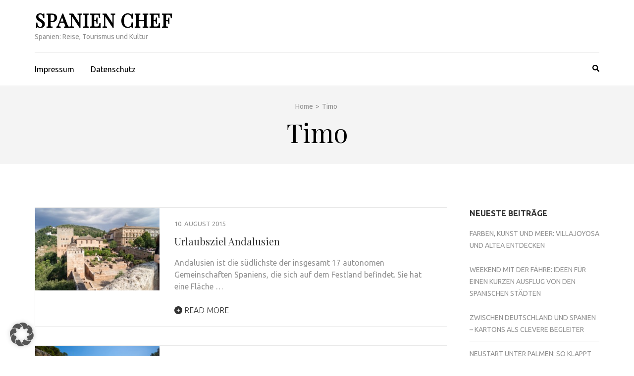

--- FILE ---
content_type: text/html; charset=UTF-8
request_url: https://www.spanien-chef.de/author/timo
body_size: 11079
content:
    <!DOCTYPE html>
    <html lang="de">
    
<head itemscope itemtype="https://schema.org/WebSite">

    <meta charset="UTF-8">
    <meta name="viewport" content="width=device-width, initial-scale=1">
    <link rel="profile" href="http://gmpg.org/xfn/11">
    <link rel="pingback" href="https://www.spanien-chef.de/xmlrpc.php">
    <title>Timo &#8211; Spanien Chef</title>
<meta name='robots' content='max-image-preview:large' />
	<style>img:is([sizes="auto" i], [sizes^="auto," i]) { contain-intrinsic-size: 3000px 1500px }</style>
	<link rel='dns-prefetch' href='//fonts.googleapis.com' />
<link rel="alternate" type="application/rss+xml" title="Spanien Chef &raquo; Feed" href="https://www.spanien-chef.de/feed" />
<link rel="alternate" type="application/rss+xml" title="Spanien Chef &raquo; Kommentar-Feed" href="https://www.spanien-chef.de/comments/feed" />
<link rel="alternate" type="application/rss+xml" title="Spanien Chef &raquo; Feed für Beiträge von Timo" href="https://www.spanien-chef.de/author/timo/feed" />
<script type="text/javascript">
/* <![CDATA[ */
window._wpemojiSettings = {"baseUrl":"https:\/\/s.w.org\/images\/core\/emoji\/15.0.3\/72x72\/","ext":".png","svgUrl":"https:\/\/s.w.org\/images\/core\/emoji\/15.0.3\/svg\/","svgExt":".svg","source":{"concatemoji":"https:\/\/www.spanien-chef.de\/wp-includes\/js\/wp-emoji-release.min.js?ver=6.7.4"}};
/*! This file is auto-generated */
!function(i,n){var o,s,e;function c(e){try{var t={supportTests:e,timestamp:(new Date).valueOf()};sessionStorage.setItem(o,JSON.stringify(t))}catch(e){}}function p(e,t,n){e.clearRect(0,0,e.canvas.width,e.canvas.height),e.fillText(t,0,0);var t=new Uint32Array(e.getImageData(0,0,e.canvas.width,e.canvas.height).data),r=(e.clearRect(0,0,e.canvas.width,e.canvas.height),e.fillText(n,0,0),new Uint32Array(e.getImageData(0,0,e.canvas.width,e.canvas.height).data));return t.every(function(e,t){return e===r[t]})}function u(e,t,n){switch(t){case"flag":return n(e,"\ud83c\udff3\ufe0f\u200d\u26a7\ufe0f","\ud83c\udff3\ufe0f\u200b\u26a7\ufe0f")?!1:!n(e,"\ud83c\uddfa\ud83c\uddf3","\ud83c\uddfa\u200b\ud83c\uddf3")&&!n(e,"\ud83c\udff4\udb40\udc67\udb40\udc62\udb40\udc65\udb40\udc6e\udb40\udc67\udb40\udc7f","\ud83c\udff4\u200b\udb40\udc67\u200b\udb40\udc62\u200b\udb40\udc65\u200b\udb40\udc6e\u200b\udb40\udc67\u200b\udb40\udc7f");case"emoji":return!n(e,"\ud83d\udc26\u200d\u2b1b","\ud83d\udc26\u200b\u2b1b")}return!1}function f(e,t,n){var r="undefined"!=typeof WorkerGlobalScope&&self instanceof WorkerGlobalScope?new OffscreenCanvas(300,150):i.createElement("canvas"),a=r.getContext("2d",{willReadFrequently:!0}),o=(a.textBaseline="top",a.font="600 32px Arial",{});return e.forEach(function(e){o[e]=t(a,e,n)}),o}function t(e){var t=i.createElement("script");t.src=e,t.defer=!0,i.head.appendChild(t)}"undefined"!=typeof Promise&&(o="wpEmojiSettingsSupports",s=["flag","emoji"],n.supports={everything:!0,everythingExceptFlag:!0},e=new Promise(function(e){i.addEventListener("DOMContentLoaded",e,{once:!0})}),new Promise(function(t){var n=function(){try{var e=JSON.parse(sessionStorage.getItem(o));if("object"==typeof e&&"number"==typeof e.timestamp&&(new Date).valueOf()<e.timestamp+604800&&"object"==typeof e.supportTests)return e.supportTests}catch(e){}return null}();if(!n){if("undefined"!=typeof Worker&&"undefined"!=typeof OffscreenCanvas&&"undefined"!=typeof URL&&URL.createObjectURL&&"undefined"!=typeof Blob)try{var e="postMessage("+f.toString()+"("+[JSON.stringify(s),u.toString(),p.toString()].join(",")+"));",r=new Blob([e],{type:"text/javascript"}),a=new Worker(URL.createObjectURL(r),{name:"wpTestEmojiSupports"});return void(a.onmessage=function(e){c(n=e.data),a.terminate(),t(n)})}catch(e){}c(n=f(s,u,p))}t(n)}).then(function(e){for(var t in e)n.supports[t]=e[t],n.supports.everything=n.supports.everything&&n.supports[t],"flag"!==t&&(n.supports.everythingExceptFlag=n.supports.everythingExceptFlag&&n.supports[t]);n.supports.everythingExceptFlag=n.supports.everythingExceptFlag&&!n.supports.flag,n.DOMReady=!1,n.readyCallback=function(){n.DOMReady=!0}}).then(function(){return e}).then(function(){var e;n.supports.everything||(n.readyCallback(),(e=n.source||{}).concatemoji?t(e.concatemoji):e.wpemoji&&e.twemoji&&(t(e.twemoji),t(e.wpemoji)))}))}((window,document),window._wpemojiSettings);
/* ]]> */
</script>
<style id='wp-emoji-styles-inline-css' type='text/css'>

	img.wp-smiley, img.emoji {
		display: inline !important;
		border: none !important;
		box-shadow: none !important;
		height: 1em !important;
		width: 1em !important;
		margin: 0 0.07em !important;
		vertical-align: -0.1em !important;
		background: none !important;
		padding: 0 !important;
	}
</style>
<link rel='stylesheet' id='wp-block-library-css' href='https://www.spanien-chef.de/wp-includes/css/dist/block-library/style.min.css?ver=6.7.4' type='text/css' media='all' />
<style id='classic-theme-styles-inline-css' type='text/css'>
/*! This file is auto-generated */
.wp-block-button__link{color:#fff;background-color:#32373c;border-radius:9999px;box-shadow:none;text-decoration:none;padding:calc(.667em + 2px) calc(1.333em + 2px);font-size:1.125em}.wp-block-file__button{background:#32373c;color:#fff;text-decoration:none}
</style>
<style id='global-styles-inline-css' type='text/css'>
:root{--wp--preset--aspect-ratio--square: 1;--wp--preset--aspect-ratio--4-3: 4/3;--wp--preset--aspect-ratio--3-4: 3/4;--wp--preset--aspect-ratio--3-2: 3/2;--wp--preset--aspect-ratio--2-3: 2/3;--wp--preset--aspect-ratio--16-9: 16/9;--wp--preset--aspect-ratio--9-16: 9/16;--wp--preset--color--black: #000000;--wp--preset--color--cyan-bluish-gray: #abb8c3;--wp--preset--color--white: #ffffff;--wp--preset--color--pale-pink: #f78da7;--wp--preset--color--vivid-red: #cf2e2e;--wp--preset--color--luminous-vivid-orange: #ff6900;--wp--preset--color--luminous-vivid-amber: #fcb900;--wp--preset--color--light-green-cyan: #7bdcb5;--wp--preset--color--vivid-green-cyan: #00d084;--wp--preset--color--pale-cyan-blue: #8ed1fc;--wp--preset--color--vivid-cyan-blue: #0693e3;--wp--preset--color--vivid-purple: #9b51e0;--wp--preset--gradient--vivid-cyan-blue-to-vivid-purple: linear-gradient(135deg,rgba(6,147,227,1) 0%,rgb(155,81,224) 100%);--wp--preset--gradient--light-green-cyan-to-vivid-green-cyan: linear-gradient(135deg,rgb(122,220,180) 0%,rgb(0,208,130) 100%);--wp--preset--gradient--luminous-vivid-amber-to-luminous-vivid-orange: linear-gradient(135deg,rgba(252,185,0,1) 0%,rgba(255,105,0,1) 100%);--wp--preset--gradient--luminous-vivid-orange-to-vivid-red: linear-gradient(135deg,rgba(255,105,0,1) 0%,rgb(207,46,46) 100%);--wp--preset--gradient--very-light-gray-to-cyan-bluish-gray: linear-gradient(135deg,rgb(238,238,238) 0%,rgb(169,184,195) 100%);--wp--preset--gradient--cool-to-warm-spectrum: linear-gradient(135deg,rgb(74,234,220) 0%,rgb(151,120,209) 20%,rgb(207,42,186) 40%,rgb(238,44,130) 60%,rgb(251,105,98) 80%,rgb(254,248,76) 100%);--wp--preset--gradient--blush-light-purple: linear-gradient(135deg,rgb(255,206,236) 0%,rgb(152,150,240) 100%);--wp--preset--gradient--blush-bordeaux: linear-gradient(135deg,rgb(254,205,165) 0%,rgb(254,45,45) 50%,rgb(107,0,62) 100%);--wp--preset--gradient--luminous-dusk: linear-gradient(135deg,rgb(255,203,112) 0%,rgb(199,81,192) 50%,rgb(65,88,208) 100%);--wp--preset--gradient--pale-ocean: linear-gradient(135deg,rgb(255,245,203) 0%,rgb(182,227,212) 50%,rgb(51,167,181) 100%);--wp--preset--gradient--electric-grass: linear-gradient(135deg,rgb(202,248,128) 0%,rgb(113,206,126) 100%);--wp--preset--gradient--midnight: linear-gradient(135deg,rgb(2,3,129) 0%,rgb(40,116,252) 100%);--wp--preset--font-size--small: 13px;--wp--preset--font-size--medium: 20px;--wp--preset--font-size--large: 36px;--wp--preset--font-size--x-large: 42px;--wp--preset--spacing--20: 0.44rem;--wp--preset--spacing--30: 0.67rem;--wp--preset--spacing--40: 1rem;--wp--preset--spacing--50: 1.5rem;--wp--preset--spacing--60: 2.25rem;--wp--preset--spacing--70: 3.38rem;--wp--preset--spacing--80: 5.06rem;--wp--preset--shadow--natural: 6px 6px 9px rgba(0, 0, 0, 0.2);--wp--preset--shadow--deep: 12px 12px 50px rgba(0, 0, 0, 0.4);--wp--preset--shadow--sharp: 6px 6px 0px rgba(0, 0, 0, 0.2);--wp--preset--shadow--outlined: 6px 6px 0px -3px rgba(255, 255, 255, 1), 6px 6px rgba(0, 0, 0, 1);--wp--preset--shadow--crisp: 6px 6px 0px rgba(0, 0, 0, 1);}:where(.is-layout-flex){gap: 0.5em;}:where(.is-layout-grid){gap: 0.5em;}body .is-layout-flex{display: flex;}.is-layout-flex{flex-wrap: wrap;align-items: center;}.is-layout-flex > :is(*, div){margin: 0;}body .is-layout-grid{display: grid;}.is-layout-grid > :is(*, div){margin: 0;}:where(.wp-block-columns.is-layout-flex){gap: 2em;}:where(.wp-block-columns.is-layout-grid){gap: 2em;}:where(.wp-block-post-template.is-layout-flex){gap: 1.25em;}:where(.wp-block-post-template.is-layout-grid){gap: 1.25em;}.has-black-color{color: var(--wp--preset--color--black) !important;}.has-cyan-bluish-gray-color{color: var(--wp--preset--color--cyan-bluish-gray) !important;}.has-white-color{color: var(--wp--preset--color--white) !important;}.has-pale-pink-color{color: var(--wp--preset--color--pale-pink) !important;}.has-vivid-red-color{color: var(--wp--preset--color--vivid-red) !important;}.has-luminous-vivid-orange-color{color: var(--wp--preset--color--luminous-vivid-orange) !important;}.has-luminous-vivid-amber-color{color: var(--wp--preset--color--luminous-vivid-amber) !important;}.has-light-green-cyan-color{color: var(--wp--preset--color--light-green-cyan) !important;}.has-vivid-green-cyan-color{color: var(--wp--preset--color--vivid-green-cyan) !important;}.has-pale-cyan-blue-color{color: var(--wp--preset--color--pale-cyan-blue) !important;}.has-vivid-cyan-blue-color{color: var(--wp--preset--color--vivid-cyan-blue) !important;}.has-vivid-purple-color{color: var(--wp--preset--color--vivid-purple) !important;}.has-black-background-color{background-color: var(--wp--preset--color--black) !important;}.has-cyan-bluish-gray-background-color{background-color: var(--wp--preset--color--cyan-bluish-gray) !important;}.has-white-background-color{background-color: var(--wp--preset--color--white) !important;}.has-pale-pink-background-color{background-color: var(--wp--preset--color--pale-pink) !important;}.has-vivid-red-background-color{background-color: var(--wp--preset--color--vivid-red) !important;}.has-luminous-vivid-orange-background-color{background-color: var(--wp--preset--color--luminous-vivid-orange) !important;}.has-luminous-vivid-amber-background-color{background-color: var(--wp--preset--color--luminous-vivid-amber) !important;}.has-light-green-cyan-background-color{background-color: var(--wp--preset--color--light-green-cyan) !important;}.has-vivid-green-cyan-background-color{background-color: var(--wp--preset--color--vivid-green-cyan) !important;}.has-pale-cyan-blue-background-color{background-color: var(--wp--preset--color--pale-cyan-blue) !important;}.has-vivid-cyan-blue-background-color{background-color: var(--wp--preset--color--vivid-cyan-blue) !important;}.has-vivid-purple-background-color{background-color: var(--wp--preset--color--vivid-purple) !important;}.has-black-border-color{border-color: var(--wp--preset--color--black) !important;}.has-cyan-bluish-gray-border-color{border-color: var(--wp--preset--color--cyan-bluish-gray) !important;}.has-white-border-color{border-color: var(--wp--preset--color--white) !important;}.has-pale-pink-border-color{border-color: var(--wp--preset--color--pale-pink) !important;}.has-vivid-red-border-color{border-color: var(--wp--preset--color--vivid-red) !important;}.has-luminous-vivid-orange-border-color{border-color: var(--wp--preset--color--luminous-vivid-orange) !important;}.has-luminous-vivid-amber-border-color{border-color: var(--wp--preset--color--luminous-vivid-amber) !important;}.has-light-green-cyan-border-color{border-color: var(--wp--preset--color--light-green-cyan) !important;}.has-vivid-green-cyan-border-color{border-color: var(--wp--preset--color--vivid-green-cyan) !important;}.has-pale-cyan-blue-border-color{border-color: var(--wp--preset--color--pale-cyan-blue) !important;}.has-vivid-cyan-blue-border-color{border-color: var(--wp--preset--color--vivid-cyan-blue) !important;}.has-vivid-purple-border-color{border-color: var(--wp--preset--color--vivid-purple) !important;}.has-vivid-cyan-blue-to-vivid-purple-gradient-background{background: var(--wp--preset--gradient--vivid-cyan-blue-to-vivid-purple) !important;}.has-light-green-cyan-to-vivid-green-cyan-gradient-background{background: var(--wp--preset--gradient--light-green-cyan-to-vivid-green-cyan) !important;}.has-luminous-vivid-amber-to-luminous-vivid-orange-gradient-background{background: var(--wp--preset--gradient--luminous-vivid-amber-to-luminous-vivid-orange) !important;}.has-luminous-vivid-orange-to-vivid-red-gradient-background{background: var(--wp--preset--gradient--luminous-vivid-orange-to-vivid-red) !important;}.has-very-light-gray-to-cyan-bluish-gray-gradient-background{background: var(--wp--preset--gradient--very-light-gray-to-cyan-bluish-gray) !important;}.has-cool-to-warm-spectrum-gradient-background{background: var(--wp--preset--gradient--cool-to-warm-spectrum) !important;}.has-blush-light-purple-gradient-background{background: var(--wp--preset--gradient--blush-light-purple) !important;}.has-blush-bordeaux-gradient-background{background: var(--wp--preset--gradient--blush-bordeaux) !important;}.has-luminous-dusk-gradient-background{background: var(--wp--preset--gradient--luminous-dusk) !important;}.has-pale-ocean-gradient-background{background: var(--wp--preset--gradient--pale-ocean) !important;}.has-electric-grass-gradient-background{background: var(--wp--preset--gradient--electric-grass) !important;}.has-midnight-gradient-background{background: var(--wp--preset--gradient--midnight) !important;}.has-small-font-size{font-size: var(--wp--preset--font-size--small) !important;}.has-medium-font-size{font-size: var(--wp--preset--font-size--medium) !important;}.has-large-font-size{font-size: var(--wp--preset--font-size--large) !important;}.has-x-large-font-size{font-size: var(--wp--preset--font-size--x-large) !important;}
:where(.wp-block-post-template.is-layout-flex){gap: 1.25em;}:where(.wp-block-post-template.is-layout-grid){gap: 1.25em;}
:where(.wp-block-columns.is-layout-flex){gap: 2em;}:where(.wp-block-columns.is-layout-grid){gap: 2em;}
:root :where(.wp-block-pullquote){font-size: 1.5em;line-height: 1.6;}
</style>
<link rel='stylesheet' id='metro-magazine-google-fonts-css' href='https://fonts.googleapis.com/css?family=Ubuntu%3A300%2C400%2C400i%2C700%7CPlayfair+Display&#038;ver=6.7.4#038;display=fallback' type='text/css' media='all' />
<link rel='stylesheet' id='metro-magazine-style-css' href='https://www.spanien-chef.de/wp-content/themes/metro-magazine/style.css?ver=6.7.4' type='text/css' media='all' />
<link rel='stylesheet' id='borlabs-cookie-custom-css' href='https://www.spanien-chef.de/wp-content/cache/borlabs-cookie/1/borlabs-cookie-1-de.css?ver=3.3.19-2' type='text/css' media='all' />
<script type="text/javascript" src="https://www.spanien-chef.de/wp-includes/js/jquery/jquery.min.js?ver=3.7.1" id="jquery-core-js"></script>
<script type="text/javascript" src="https://www.spanien-chef.de/wp-includes/js/jquery/jquery-migrate.min.js?ver=3.4.1" id="jquery-migrate-js"></script>
<script type="text/javascript" src="https://www.spanien-chef.de/wp-content/themes/metro-magazine/js/v4-shims.min.js?ver=6.1.1" id="v4-shims-js"></script>
<script data-no-optimize="1" data-no-minify="1" data-cfasync="false" type="text/javascript" src="https://www.spanien-chef.de/wp-content/cache/borlabs-cookie/1/borlabs-cookie-config-de.json.js?ver=3.3.19-3" id="borlabs-cookie-config-js"></script>
<link rel="https://api.w.org/" href="https://www.spanien-chef.de/wp-json/" /><link rel="alternate" title="JSON" type="application/json" href="https://www.spanien-chef.de/wp-json/wp/v2/users/1001003" /><link rel="EditURI" type="application/rsd+xml" title="RSD" href="https://www.spanien-chef.de/xmlrpc.php?rsd" />
<meta name="generator" content="WordPress 6.7.4" />
<style type='text/css' media='all'>    
    a {
        color: #386FA7;
    }
    
    a:hover,
    a:focus,
    .section-two .post .entry-header .entry-meta a:hover,
    .section-two .post .entry-header .entry-meta a:focus,
    .section-two .post .entry-header .entry-title a:hover,
    .section-two .post .entry-header .entry-title a:focus,
    .section-three .post .entry-header .entry-meta a:hover,
    .section-three .post .entry-header .entry-meta a:focus,
    .section-three .post .entry-header .entry-title a:hover,
    .section-three .post .entry-header .entry-title a:focus,
    .section-four .post .entry-header .entry-meta a:hover,
    .section-four .post .entry-header .entry-meta a:focus,
    .section-four .post .entry-header .entry-title a:hover,
    .section-four .post .entry-header .entry-title a:focus,
    .section-five .post .entry-meta a:hover,
    .section-five .post .entry-meta a:focus,
    .section-five .post .entry-title a:hover,
    .section-five .post .entry-title a:focus,
    .section-five .post .btn-detail a:hover,
    .section-five .post .btn-detail a:focus,
    #primary .post .entry-meta a:hover,
    #primary .post .entry-meta a:focus,
    #primary .post .entry-header .entry-title a:hover,
    #primary .post .entry-header .entry-title a:focus,
    #primary .post .entry-footer .btn-readmore:hover,
    #primary .post .entry-footer .btn-readmore:focus,
    .widget ul li a:hover,
    .widget ul li a:focus,
    .mobile-main-navigation ul li a:hover,
    .mobile-main-navigation ul li a:focus,
    .mobile-main-navigation ul li:hover > a,
    .mobile-main-navigation ul li:focus > a,
    .mobile-main-navigation ul .current-menu-item > a,
    .mobile-main-navigation ul .current-menu-ancestor > a,
    .mobile-main-navigation ul .current_page_item > a,
    .mobile-main-navigation ul .current_page_ancestor > a,
    .mobile-secondary-menu ul li a:hover,
    .mobile-secondary-menu ul li a:focus,
    .mobile-secondary-menu ul li:hover > a,
    .mobile-secondary-menu ul li:focus > a,
    .mobile-secondary-menu ul .current-menu-item > a,
    .mobile-secondary-menu ul .current-menu-ancestor > a,
    .mobile-secondary-menu ul .current_page_item > a,
    .mobile-secondary-menu ul .current_page_ancestor > a{
        color: #386FA7;    
    }

    .mobile-menu .social-networks li a:hover,
    .mobile-menu .social-networks li a:focus{
        border-color: #386FA7;
        background: #386FA7;
    }
    
    .main-navigation .current_page_item > a,
    .main-navigation .current-menu-item > a,
    .main-navigation .current_page_ancestor > a,
    .main-navigation .current-menu-ancestor > a,
    .main-navigation li:hover > a,
    .main-navigation li.focus > a,
    .main-navigation ul li a:hover,
    .main-navigation ul li a:focus{
        border-top-color: #386FA7;
        color: #386FA7;
    }
    
    .main-navigation ul ul :hover > a,
    .main-navigation ul ul .focus > a {
    	background: #386FA7;
    	color: #fff;
    }
    
    .all-post .post .entry-title a:hover,
    .all-post .post .entry-title a:focus{
        color: #386FA7;
    }
    
    
    .section-two .header .header-title a:hover,
    .section-two .header .header-title a:focus,
    .section-three .header .header-title a:hover,
    .section-three .header .header-title a:focus,
    .videos .header .header-title a:hover,
    .videos .header .header-title a:focus{
        text-decoration: none;
        color: #386FA7;
    }
    
    .section-five .btn-holder a:before{
        border-color: #386FA7;
        background: #386FA7;
    }
    
    .pagination .current,
    .pagination a:hover,
    .pagination a:focus,
    .widget.widget_calendar caption{
        background: #386FA7;
    }
    
    #secondary .widget.widget_rss ul li a,
    #secondary .widget.widget_text ul li a{
        color: #386FA7;
    }
    
    .widget.widget_tag_cloud a:hover,
    .widget.widget_tag_cloud a:focus{
        background: #386FA7;
    }

    .site-header .header-t,
    .secondary-menu ul ul, .ticker-swipe{
        background: #386FA7;
    }

    .comments-area .comment-body .reply a:hover,
    .comments-area .comment-body .reply a:focus{
        background: #386FA7;
        border-color: #386FA7;
    }

    button,
    input[type="button"],
    input[type="reset"],
    input[type="submit"]{
        border-color: #386FA7;
        color: #386FA7;
    }

    button:hover,
    input[type="button"]:hover,
    input[type="reset"]:hover,
    input[type="submit"]:hover,
    button:focus,
    input[type="button"]:focus,
    input[type="reset"]:focus,
    input[type="submit"]:focus{
        background: #386FA7;
        border-color: #386FA7;
    }

    .widget.widget_calendar table tbody td a{
        background: #386FA7;
    }

    .search #primary .post .entry-header .entry-link,
    .search #primary .page .entry-header .entry-link{
        color: #386FA7;
    }

    .error404 .error-holder h1{
        color: #386FA7;
    }
    
    
    </style></head>

<body class="archive author author-timo author-1001003 group-blog hfeed" itemscope itemtype="https://schema.org/WebPage">
        <div id="page" class="site">
            <a class="skip-link screen-reader-text" href="#acc-content">Skip to content (Press Enter)</a>
        <div class="mobile-header" id="mobilemasthead" role="banner">
        <div class="container">
            <div class="site-branding">
                                <div class="text-logo">
                    <p class="site-title" itemprop="name">
                        <a href="https://www.spanien-chef.de/" rel="home" itemprop="url">Spanien Chef</a>
                    </p>
                                                <p class="site-description" itemprop="description">Spanien: Reise, Tourismus und Kultur</p>
                                    </div>  
            </div><!-- .site-branding -->

            <button class="menu-opener" data-toggle-target=".main-menu-modal" data-toggle-body-class="showing-main-menu-modal" aria-expanded="false" data-set-focus=".close-main-nav-toggle">
                <span></span>
                <span></span>
                <span></span>
            </button>

            
        </div> <!-- container -->

        <div class="mobile-menu">
            <nav id="mobile-site-navigation" class="mobile-main-navigation">            
                <div class="primary-menu-list main-menu-modal cover-modal" data-modal-target-string=".main-menu-modal">
                    <button class="close close-main-nav-toggle" data-toggle-target=".main-menu-modal" data-toggle-body-class="showing-main-menu-modal" aria-expanded="false" data-set-focus=".main-menu-modal"></button>
                    <form role="search" method="get" class="search-form" action="https://www.spanien-chef.de/">
				<label>
					<span class="screen-reader-text">Suche nach:</span>
					<input type="search" class="search-field" placeholder="Suchen …" value="" name="s" />
				</label>
				<input type="submit" class="search-submit" value="Suchen" />
			</form>           
                    <div class="mobile-menu-title" aria-label="Mobile">
                    <div class="menu-footer-container"><ul id="mobile-primary-menu" class="nav-menu main-menu-modal"><li id="menu-item-597" class="menu-item menu-item-type-post_type menu-item-object-page menu-item-597"><a href="https://www.spanien-chef.de/impressum">Impressum</a></li>
<li id="menu-item-948" class="menu-item menu-item-type-post_type menu-item-object-page menu-item-948"><a href="https://www.spanien-chef.de/datenschutz">Datenschutz</a></li>
</ul></div>                </div>

                            </nav><!-- #mobile-site-navigation -->
        </div> <!-- mobile-menu -->
    </div> <!-- mobile-header -->
        <header id="masthead" class="site-header" role="banner" itemscope itemtype="https://schema.org/WPHeader">
        <!-- header-bottom -->
        <div class="header-b">
            <div class="container">
            <!-- logo of the site -->
                <div class="site-branding" itemscope itemtype="https://schema.org/Organization">
                                            <div class="text-logo">
                                                            <p class="site-title" itemprop="name"><a href="https://www.spanien-chef.de/" rel="home" itemprop="url">Spanien Chef</a></p>
                                                              <p class="site-description" itemprop="description">Spanien: Reise, Tourismus und Kultur</p>
                                                  </div>  
                </div><!-- .site-branding -->
                          </div>
        
    <div class="nav-holder">
        <div class="container">
            <div class="nav-content">
                <!-- main-navigation of the site -->
                                    <nav id="site-navigation" class="main-navigation" >
                        <div class="menu-footer-container"><ul id="primary-menu" class="menu"><li class="menu-item menu-item-type-post_type menu-item-object-page menu-item-597"><a href="https://www.spanien-chef.de/impressum">Impressum</a></li>
<li class="menu-item menu-item-type-post_type menu-item-object-page menu-item-948"><a href="https://www.spanien-chef.de/datenschutz">Datenschutz</a></li>
</ul></div>                    </nav><!-- #site-navigation -->
                
                <div class="search-content">
                    <a class="btn-search" id="myBtn" href="javascript:void(0);" data-toggle-target=".header-search-modal" data-toggle-body-class="showing-search-modal" aria-expanded="false" data-set-focus=".header-search-modal .search-field"><span class="fa fa-search"></span></a>
                        <div id="formModal" class="modal modal-content header-search-modal cover-modal" data-modal-target-string=".header-search-modal">
                            <button type="button" class="close" data-toggle-target=".header-search-modal" data-toggle-body-class="showing-search-modal" aria-expanded="false" data-set-focus=".header-search-modal"></button>
                            <form role="search" method="get" class="search-form" action="https://www.spanien-chef.de/">
				<label>
					<span class="screen-reader-text">Suche nach:</span>
					<input type="search" class="search-field" placeholder="Suchen …" value="" name="s" />
				</label>
				<input type="submit" class="search-submit" value="Suchen" />
			</form>                        </div>
                </div>
            </div>
        </div>
    </div>
            </div>
    </header><!-- #masthead -->
    <div id="acc-content"><!-- done for accessibility reasons -->            <div class="top-bar">
                <div class="container">
                    <div id="crumbs" itemscope itemtype="https://schema.org/BreadcrumbList"><span itemprop="itemListElement" itemscope itemtype="https://schema.org/ListItem"><a itemprop="item" href="https://www.spanien-chef.de" class="home_crumb"><span itemprop="name">Home</span></a><meta itemprop="position" content="1" /><span class="separator">></span></span><span class="current" itemprop="itemListElement" itemscope itemtype="https://schema.org/ListItem"><span itemprop="name">Timo</span><meta itemprop="position" content="2" /></span></div>                    <div class="page-header">
                        <h1 class="page-title">
                            Timo                        </h1>
                    </div>
                </div>
            </div>
                <div id="content" class="site-content">
        <div class="container">
             <div class="row">
    <div id="primary" class="content-area">
    <main id="main" class="site-main" role="main">

		
<article id="post-808" class="post-808 post type-post status-publish format-standard has-post-thumbnail hentry category-wissenswertes tag-andalusien tag-reise tag-urlaub">
    <a href="https://www.spanien-chef.de/urlaubsziel-andalusien" class="post-thumbnail"><img width="251" height="167" src="https://www.spanien-chef.de/wp-content/uploads/2015/08/andalusien.jpg" class="attachment-metro-magazine-three-row size-metro-magazine-three-row wp-post-image" alt="andalusien" itemprop="image" decoding="async" srcset="https://www.spanien-chef.de/wp-content/uploads/2015/08/andalusien.jpg 500w, https://www.spanien-chef.de/wp-content/uploads/2015/08/andalusien-300x200.jpg 300w" sizes="(max-width: 251px) 100vw, 251px" /></a><div class = "text-holder" >    <header class="entry-header">
        <div class="entry-meta">
            <span class="posted-on"><a href="https://www.spanien-chef.de/urlaubsziel-andalusien" rel="bookmark"><time class="entry-date published updated" datetime="2015-08-10T08:31:05+00:00">10. August 2015</time></a></span>        </div><!-- .entry-meta -->
        <h2 class="entry-title"><a href="https://www.spanien-chef.de/urlaubsziel-andalusien ">Urlaubsziel Andalusien</a></h2>
    </header>   
        	<div class="entry-content">
    		<p>Andalusien ist die südlichste der insgesamt 17 autonomen Gemeinschaften Spaniens, die sich auf dem Festland befindet. Sie hat eine Fläche &hellip; </p>
    	</div><!-- .entry-content -->
                	<footer class="entry-footer">
        		<a href="https://www.spanien-chef.de/urlaubsziel-andalusien" class="btn-readmore"><span class="fa fa-plus-circle"></span> Read More</a>
        	</footer><!-- .entry-footer -->
            </div>
</article><!-- #post-## -->

<article id="post-801" class="post-801 post type-post status-publish format-standard has-post-thumbnail hentry category-spanien-urlaub tag-menorca tag-reise tag-spanien tag-urlaub">
    <a href="https://www.spanien-chef.de/menorca-zweitgroesste-der-balearen-doch-keine-zweite-wahl" class="post-thumbnail"><img width="251" height="206" src="https://www.spanien-chef.de/wp-content/uploads/2015/06/menorca.jpg" class="attachment-metro-magazine-three-row size-metro-magazine-three-row wp-post-image" alt="menorca" itemprop="image" decoding="async" fetchpriority="high" srcset="https://www.spanien-chef.de/wp-content/uploads/2015/06/menorca.jpg 780w, https://www.spanien-chef.de/wp-content/uploads/2015/06/menorca-300x247.jpg 300w" sizes="(max-width: 251px) 100vw, 251px" /></a><div class = "text-holder" >    <header class="entry-header">
        <div class="entry-meta">
            <span class="posted-on"><a href="https://www.spanien-chef.de/menorca-zweitgroesste-der-balearen-doch-keine-zweite-wahl" rel="bookmark"><time class="entry-date published updated" datetime="2015-06-27T09:31:32+00:00">27. Juni 2015</time></a></span>        </div><!-- .entry-meta -->
        <h2 class="entry-title"><a href="https://www.spanien-chef.de/menorca-zweitgroesste-der-balearen-doch-keine-zweite-wahl ">Menorca &#8211; Zweitgrößte der Balearen, doch keine zweite Wahl</a></h2>
    </header>   
        	<div class="entry-content">
    		<p>Ihr katalanischer Name lautet übersetzt „die Kleinere“, im Gegensatz zu der „Größeren“ Mallorca, doch Menorca steht der „großen Schwester“ an &hellip; </p>
    	</div><!-- .entry-content -->
                	<footer class="entry-footer">
        		<a href="https://www.spanien-chef.de/menorca-zweitgroesste-der-balearen-doch-keine-zweite-wahl" class="btn-readmore"><span class="fa fa-plus-circle"></span> Read More</a>
        	</footer><!-- .entry-footer -->
            </div>
</article><!-- #post-## -->

<article id="post-791" class="post-791 post type-post status-publish format-standard hentry category-spanien-urlaub tag-jugendreise tag-reise">
    <a href="https://www.spanien-chef.de/spanien-jugendreisen-fuer-jedermann" class="post-thumbnail">        <div class="svg-holder">
             <svg class="fallback-svg" viewBox="0 0 251 250" preserveAspectRatio="none">
                    <rect width="251" height="250" style="fill:#dedbdb;"></rect>
            </svg>
        </div>
        </a><div class = "text-holder" >    <header class="entry-header">
        <div class="entry-meta">
            <span class="posted-on"><a href="https://www.spanien-chef.de/spanien-jugendreisen-fuer-jedermann" rel="bookmark"><time class="entry-date published updated" datetime="2015-03-16T07:38:44+00:00">16. März 2015</time></a></span>        </div><!-- .entry-meta -->
        <h2 class="entry-title"><a href="https://www.spanien-chef.de/spanien-jugendreisen-fuer-jedermann ">Spanien Jugendreisen für Jedermann</a></h2>
    </header>   
        	<div class="entry-content">
    		<p>Beliebt, beliebter, Spanien. Kein anderes Urlaubsland ist über so viele Jahrzente hinweg so beliebt wie das Reiseland Spanien. Mittlerweile wird &hellip; </p>
    	</div><!-- .entry-content -->
                	<footer class="entry-footer">
        		<a href="https://www.spanien-chef.de/spanien-jugendreisen-fuer-jedermann" class="btn-readmore"><span class="fa fa-plus-circle"></span> Read More</a>
        	</footer><!-- .entry-footer -->
            </div>
</article><!-- #post-## -->

<article id="post-787" class="post-787 post type-post status-publish format-standard hentry category-spanien-urlaub tag-angeln-in-spanien tag-reise tag-spanien tag-urlaub">
    <a href="https://www.spanien-chef.de/angeln-und-fischen-in-spanien" class="post-thumbnail">        <div class="svg-holder">
             <svg class="fallback-svg" viewBox="0 0 251 250" preserveAspectRatio="none">
                    <rect width="251" height="250" style="fill:#dedbdb;"></rect>
            </svg>
        </div>
        </a><div class = "text-holder" >    <header class="entry-header">
        <div class="entry-meta">
            <span class="posted-on"><a href="https://www.spanien-chef.de/angeln-und-fischen-in-spanien" rel="bookmark"><time class="entry-date published updated" datetime="2015-02-16T13:02:38+00:00">16. Februar 2015</time></a></span>        </div><!-- .entry-meta -->
        <h2 class="entry-title"><a href="https://www.spanien-chef.de/angeln-und-fischen-in-spanien ">Angeln und Fischen in Spanien</a></h2>
    </header>   
        	<div class="entry-content">
    		<p>Angeln liegt voll im Trend! Die Petrijünger und Sportangler müssen nicht unbedingt in ferne Länder reisen, um beim Drill des &hellip; </p>
    	</div><!-- .entry-content -->
                	<footer class="entry-footer">
        		<a href="https://www.spanien-chef.de/angeln-und-fischen-in-spanien" class="btn-readmore"><span class="fa fa-plus-circle"></span> Read More</a>
        	</footer><!-- .entry-footer -->
            </div>
</article><!-- #post-## -->

<article id="post-698" class="post-698 post type-post status-publish format-standard hentry category-spanien-urlaub">
    <a href="https://www.spanien-chef.de/golfplaetze-auf-teneriffa" class="post-thumbnail">        <div class="svg-holder">
             <svg class="fallback-svg" viewBox="0 0 251 250" preserveAspectRatio="none">
                    <rect width="251" height="250" style="fill:#dedbdb;"></rect>
            </svg>
        </div>
        </a><div class = "text-holder" >    <header class="entry-header">
        <div class="entry-meta">
            <span class="posted-on"><a href="https://www.spanien-chef.de/golfplaetze-auf-teneriffa" rel="bookmark"><time class="entry-date published updated" datetime="2013-10-03T14:45:42+00:00">3. Oktober 2013</time></a></span>        </div><!-- .entry-meta -->
        <h2 class="entry-title"><a href="https://www.spanien-chef.de/golfplaetze-auf-teneriffa ">Golfplätze auf Teneriffa</a></h2>
    </header>   
        	<div class="entry-content">
    		<p>Teneriffa ist eine der kanarischen Inseln und zugleich auch noch die größte. Die Inseln der Kanaren gehören allesamt zu Spanien &hellip; </p>
    	</div><!-- .entry-content -->
                	<footer class="entry-footer">
        		<a href="https://www.spanien-chef.de/golfplaetze-auf-teneriffa" class="btn-readmore"><span class="fa fa-plus-circle"></span> Read More</a>
        	</footer><!-- .entry-footer -->
            </div>
</article><!-- #post-## -->

<article id="post-687" class="post-687 post type-post status-publish format-standard hentry category-spanien-urlaub">
    <a href="https://www.spanien-chef.de/hotels-im-urlaub" class="post-thumbnail">        <div class="svg-holder">
             <svg class="fallback-svg" viewBox="0 0 251 250" preserveAspectRatio="none">
                    <rect width="251" height="250" style="fill:#dedbdb;"></rect>
            </svg>
        </div>
        </a><div class = "text-holder" >    <header class="entry-header">
        <div class="entry-meta">
            <span class="posted-on"><a href="https://www.spanien-chef.de/hotels-im-urlaub" rel="bookmark"><time class="entry-date published updated" datetime="2013-09-11T18:59:25+00:00">11. September 2013</time></a></span>        </div><!-- .entry-meta -->
        <h2 class="entry-title"><a href="https://www.spanien-chef.de/hotels-im-urlaub ">Hotels im Urlaub</a></h2>
    </header>   
        	<div class="entry-content">
    		<p>Hotels im Urlaub sind ein heiß diskutiertes Thema während der Urlaubsfindung. Das Hotel in dem sie wohnen, sollte perfekt für &hellip; </p>
    	</div><!-- .entry-content -->
                	<footer class="entry-footer">
        		<a href="https://www.spanien-chef.de/hotels-im-urlaub" class="btn-readmore"><span class="fa fa-plus-circle"></span> Read More</a>
        	</footer><!-- .entry-footer -->
            </div>
</article><!-- #post-## -->

<article id="post-679" class="post-679 post type-post status-publish format-standard hentry category-kleinstadt">
    <a href="https://www.spanien-chef.de/einen-guenstigen-flug-finden" class="post-thumbnail">        <div class="svg-holder">
             <svg class="fallback-svg" viewBox="0 0 251 250" preserveAspectRatio="none">
                    <rect width="251" height="250" style="fill:#dedbdb;"></rect>
            </svg>
        </div>
        </a><div class = "text-holder" >    <header class="entry-header">
        <div class="entry-meta">
            <span class="posted-on"><a href="https://www.spanien-chef.de/einen-guenstigen-flug-finden" rel="bookmark"><time class="entry-date published updated" datetime="2013-08-27T21:06:20+00:00">27. August 2013</time></a></span>        </div><!-- .entry-meta -->
        <h2 class="entry-title"><a href="https://www.spanien-chef.de/einen-guenstigen-flug-finden ">Einen günstigen Flug finden</a></h2>
    </header>   
        	<div class="entry-content">
    		<p>Wer einen günstigen Flug zu akzeptablem Preis buchen möchte, kann sich alle notwendigen Informationen auf der Seite Flugbuchen.de einholen und &hellip; </p>
    	</div><!-- .entry-content -->
                	<footer class="entry-footer">
        		<a href="https://www.spanien-chef.de/einen-guenstigen-flug-finden" class="btn-readmore"><span class="fa fa-plus-circle"></span> Read More</a>
        	</footer><!-- .entry-footer -->
            </div>
</article><!-- #post-## -->

<article id="post-675" class="post-675 post type-post status-publish format-standard hentry category-kleinstadt">
    <a href="https://www.spanien-chef.de/spaniens-sehenswuerdigkeiten" class="post-thumbnail">        <div class="svg-holder">
             <svg class="fallback-svg" viewBox="0 0 251 250" preserveAspectRatio="none">
                    <rect width="251" height="250" style="fill:#dedbdb;"></rect>
            </svg>
        </div>
        </a><div class = "text-holder" >    <header class="entry-header">
        <div class="entry-meta">
            <span class="posted-on"><a href="https://www.spanien-chef.de/spaniens-sehenswuerdigkeiten" rel="bookmark"><time class="entry-date published updated" datetime="2013-08-25T17:13:49+00:00">25. August 2013</time></a></span>        </div><!-- .entry-meta -->
        <h2 class="entry-title"><a href="https://www.spanien-chef.de/spaniens-sehenswuerdigkeiten ">Spaniens Sehenswürdigkeiten</a></h2>
    </header>   
        	<div class="entry-content">
    		<p>Spanien steht nicht nur wegen des besonders guten Klimas und seinen traumhaften Stränden als Reiseland bei den Deutschen in der &hellip; </p>
    	</div><!-- .entry-content -->
                	<footer class="entry-footer">
        		<a href="https://www.spanien-chef.de/spaniens-sehenswuerdigkeiten" class="btn-readmore"><span class="fa fa-plus-circle"></span> Read More</a>
        	</footer><!-- .entry-footer -->
            </div>
</article><!-- #post-## -->

<article id="post-671" class="post-671 post type-post status-publish format-standard hentry category-kleinstadt tag-kanaren">
    <a href="https://www.spanien-chef.de/kanaren-die-inseln-mit-dem-besten-klima" class="post-thumbnail">        <div class="svg-holder">
             <svg class="fallback-svg" viewBox="0 0 251 250" preserveAspectRatio="none">
                    <rect width="251" height="250" style="fill:#dedbdb;"></rect>
            </svg>
        </div>
        </a><div class = "text-holder" >    <header class="entry-header">
        <div class="entry-meta">
            <span class="posted-on"><a href="https://www.spanien-chef.de/kanaren-die-inseln-mit-dem-besten-klima" rel="bookmark"><time class="entry-date published updated" datetime="2013-08-18T16:50:16+00:00">18. August 2013</time></a></span>        </div><!-- .entry-meta -->
        <h2 class="entry-title"><a href="https://www.spanien-chef.de/kanaren-die-inseln-mit-dem-besten-klima ">Kanaren- Die Inseln mit dem besten Klima</a></h2>
    </header>   
        	<div class="entry-content">
    		<p>Die Kanaren sind bekannt für das weltbeste Klima. Gran Canaria zum Beispiel ist bekannt für sein mildes Klima, das das &hellip; </p>
    	</div><!-- .entry-content -->
                	<footer class="entry-footer">
        		<a href="https://www.spanien-chef.de/kanaren-die-inseln-mit-dem-besten-klima" class="btn-readmore"><span class="fa fa-plus-circle"></span> Read More</a>
        	</footer><!-- .entry-footer -->
            </div>
</article><!-- #post-## -->

<article id="post-659" class="post-659 post type-post status-publish format-standard hentry category-spanien-urlaub">
    <a href="https://www.spanien-chef.de/ueberwintern-in-spanien" class="post-thumbnail">        <div class="svg-holder">
             <svg class="fallback-svg" viewBox="0 0 251 250" preserveAspectRatio="none">
                    <rect width="251" height="250" style="fill:#dedbdb;"></rect>
            </svg>
        </div>
        </a><div class = "text-holder" >    <header class="entry-header">
        <div class="entry-meta">
            <span class="posted-on"><a href="https://www.spanien-chef.de/ueberwintern-in-spanien" rel="bookmark"><time class="entry-date published updated" datetime="2013-07-31T10:00:57+00:00">31. Juli 2013</time></a></span>        </div><!-- .entry-meta -->
        <h2 class="entry-title"><a href="https://www.spanien-chef.de/ueberwintern-in-spanien ">Überwintern in Spanien</a></h2>
    </header>   
        	<div class="entry-content">
    		<p>Das Sonnenexil vieler Menschen – Überwintern in Spanien! Immer mehr Menschen zieht es nach Spanien. Vor allem Palma ist bereits &hellip; </p>
    	</div><!-- .entry-content -->
                	<footer class="entry-footer">
        		<a href="https://www.spanien-chef.de/ueberwintern-in-spanien" class="btn-readmore"><span class="fa fa-plus-circle"></span> Read More</a>
        	</footer><!-- .entry-footer -->
            </div>
</article><!-- #post-## -->

	<nav class="navigation pagination" aria-label="Seitennummerierung der Beiträge">
		<h2 class="screen-reader-text">Seitennummerierung der Beiträge</h2>
		<div class="nav-links"><span aria-current="page" class="page-numbers current">1</span>
<a class="page-numbers" href="https://www.spanien-chef.de/author/timo/page/2">2</a>
<a class="page-numbers" href="https://www.spanien-chef.de/author/timo/page/3">3</a>
<span class="page-numbers dots">&hellip;</span>
<a class="page-numbers" href="https://www.spanien-chef.de/author/timo/page/12">12</a>
<a class="next page-numbers" href="https://www.spanien-chef.de/author/timo/page/2"><span class="fa fa-angle-double-right"></span></a></div>
	</nav>
		</main><!-- #main -->
	</div><!-- #primary -->

<aside id="secondary" class="widget-area" role="complementary" itemscope itemtype="https://schema.org/WPSideBar">
	
		<section id="recent-posts-6" class="widget widget_recent_entries">
		<h2 class="widget-title">Neueste Beiträge</h2>
		<ul>
											<li>
					<a href="https://www.spanien-chef.de/farben-kunst-und-meer-villajoyosa-und-altea-entdecken">Farben, Kunst und Meer: Villajoyosa und Altea entdecken</a>
									</li>
											<li>
					<a href="https://www.spanien-chef.de/weekend-mit-der-faehre-ideen-fuer-einen-kurzen-ausflug-von-den-spanischen-staedten">Weekend mit der Fähre: Ideen für einen kurzen Ausflug von den spanischen Städten</a>
									</li>
											<li>
					<a href="https://www.spanien-chef.de/zwischen-deutschland-und-spanien-kartons-als-clevere-begleiter">Zwischen Deutschland und Spanien – Kartons als clevere Begleiter</a>
									</li>
											<li>
					<a href="https://www.spanien-chef.de/neustart-unter-palmen-so-klappt-der-umzug-nach-mallorca">Neustart unter Palmen: So klappt der Umzug nach Mallorca</a>
									</li>
											<li>
					<a href="https://www.spanien-chef.de/einen-campingplatz-ansprechend-und-sicher-gestalten">Einen Campingplatz ansprechend und sicher gestalten</a>
									</li>
					</ul>

		</section><section id="categories-6" class="widget widget_categories"><h2 class="widget-title">Kategorien</h2>
			<ul>
					<li class="cat-item cat-item-81"><a href="https://www.spanien-chef.de/category/grossstadt">Großstadt</a>
</li>
	<li class="cat-item cat-item-1"><a href="https://www.spanien-chef.de/category/kleinstadt">Kleinstadt</a>
</li>
	<li class="cat-item cat-item-58"><a href="https://www.spanien-chef.de/category/sehenswertes">Sehenswertes</a>
</li>
	<li class="cat-item cat-item-27"><a href="https://www.spanien-chef.de/category/spanien-urlaub">Spanien Urlaub</a>
</li>
	<li class="cat-item cat-item-19"><a href="https://www.spanien-chef.de/category/wissenswertes">Wissenswertes</a>
</li>
			</ul>

			</section><section id="pages-3" class="widget widget_pages"><h2 class="widget-title">Seiten</h2>
			<ul>
				<li class="page_item page-item-43"><a href="https://www.spanien-chef.de/andalusien">Andalusien</a></li>
<li class="page_item page-item-946"><a href="https://www.spanien-chef.de/datenschutz">Datenschutz</a></li>
<li class="page_item page-item-9"><a href="https://www.spanien-chef.de/impressum">Impressum</a></li>
<li class="page_item page-item-50"><a href="https://www.spanien-chef.de/kanaren">Kanaren</a></li>
<li class="page_item page-item-61"><a href="https://www.spanien-chef.de/spaniens-norden">Norden</a></li>
<li class="page_item page-item-156"><a href="https://www.spanien-chef.de/osten">Osten</a></li>
<li class="page_item page-item-12"><a href="https://www.spanien-chef.de/sitemap">Sitemap</a></li>
<li class="page_item page-item-693"><a href="https://www.spanien-chef.de/spanien-urlaub-mit-dem-spanien-chef">Spanien Urlaub mit dem Spanien Chef</a></li>
<li class="page_item page-item-5"><a href="https://www.spanien-chef.de/spaniens-kleinstadte">Spaniens Kleinstädte</a></li>
<li class="page_item page-item-22"><a href="https://www.spanien-chef.de/weblinks">Weblinks</a></li>
<li class="page_item page-item-153"><a href="https://www.spanien-chef.de/westen">Westen</a></li>
<li class="page_item page-item-57"><a href="https://www.spanien-chef.de/zentral-spanien">Zentral Spanien</a></li>
			</ul>

			</section><section id="tag_cloud-5" class="widget widget_tag_cloud"><h2 class="widget-title">Tags</h2><div class="tagcloud"><a href="https://www.spanien-chef.de/tag/andalusien" class="tag-cloud-link tag-link-105 tag-link-position-1" style="font-size: 10.172413793103pt;" aria-label="Andalusien (2 Einträge)">Andalusien</a>
<a href="https://www.spanien-chef.de/tag/angeln-in-spanien" class="tag-cloud-link tag-link-51 tag-link-position-2" style="font-size: 10.172413793103pt;" aria-label="Angeln in Spanien (2 Einträge)">Angeln in Spanien</a>
<a href="https://www.spanien-chef.de/tag/balearen" class="tag-cloud-link tag-link-98 tag-link-position-3" style="font-size: 11.620689655172pt;" aria-label="Balearen (3 Einträge)">Balearen</a>
<a href="https://www.spanien-chef.de/tag/barcelona" class="tag-cloud-link tag-link-22 tag-link-position-4" style="font-size: 14.637931034483pt;" aria-label="Barcelona (6 Einträge)">Barcelona</a>
<a href="https://www.spanien-chef.de/tag/bernabeu" class="tag-cloud-link tag-link-109 tag-link-position-5" style="font-size: 8pt;" aria-label="Bernabeu (1 Eintrag)">Bernabeu</a>
<a href="https://www.spanien-chef.de/tag/costa-brava" class="tag-cloud-link tag-link-126 tag-link-position-6" style="font-size: 10.172413793103pt;" aria-label="Costa Brava (2 Einträge)">Costa Brava</a>
<a href="https://www.spanien-chef.de/tag/costa-del-sol" class="tag-cloud-link tag-link-104 tag-link-position-7" style="font-size: 8pt;" aria-label="Costa del Sol (1 Eintrag)">Costa del Sol</a>
<a href="https://www.spanien-chef.de/tag/europa" class="tag-cloud-link tag-link-103 tag-link-position-8" style="font-size: 11.620689655172pt;" aria-label="Europa (3 Einträge)">Europa</a>
<a href="https://www.spanien-chef.de/tag/fahrradtour" class="tag-cloud-link tag-link-124 tag-link-position-9" style="font-size: 8pt;" aria-label="Fahrradtour (1 Eintrag)">Fahrradtour</a>
<a href="https://www.spanien-chef.de/tag/ferienhaus" class="tag-cloud-link tag-link-92 tag-link-position-10" style="font-size: 10.172413793103pt;" aria-label="Ferienhaus (2 Einträge)">Ferienhaus</a>
<a href="https://www.spanien-chef.de/tag/fluge-nach-spanien" class="tag-cloud-link tag-link-37 tag-link-position-11" style="font-size: 10.172413793103pt;" aria-label="Flüge nach Spanien (2 Einträge)">Flüge nach Spanien</a>
<a href="https://www.spanien-chef.de/tag/granada" class="tag-cloud-link tag-link-100 tag-link-position-12" style="font-size: 10.172413793103pt;" aria-label="Granada (2 Einträge)">Granada</a>
<a href="https://www.spanien-chef.de/tag/gran-canaria" class="tag-cloud-link tag-link-132 tag-link-position-13" style="font-size: 10.172413793103pt;" aria-label="Gran Canaria (2 Einträge)">Gran Canaria</a>
<a href="https://www.spanien-chef.de/tag/haus-auf-mallorca" class="tag-cloud-link tag-link-123 tag-link-position-14" style="font-size: 8pt;" aria-label="Haus auf Mallorca (1 Eintrag)">Haus auf Mallorca</a>
<a href="https://www.spanien-chef.de/tag/hotel" class="tag-cloud-link tag-link-95 tag-link-position-15" style="font-size: 8pt;" aria-label="Hotel (1 Eintrag)">Hotel</a>
<a href="https://www.spanien-chef.de/tag/hotels" class="tag-cloud-link tag-link-96 tag-link-position-16" style="font-size: 8pt;" aria-label="Hotels (1 Eintrag)">Hotels</a>
<a href="https://www.spanien-chef.de/tag/hotelvielfalt" class="tag-cloud-link tag-link-97 tag-link-position-17" style="font-size: 8pt;" aria-label="Hotelvielfalt (1 Eintrag)">Hotelvielfalt</a>
<a href="https://www.spanien-chef.de/tag/ibiza" class="tag-cloud-link tag-link-71 tag-link-position-18" style="font-size: 11.620689655172pt;" aria-label="Ibiza (3 Einträge)">Ibiza</a>
<a href="https://www.spanien-chef.de/tag/jugendreise" class="tag-cloud-link tag-link-120 tag-link-position-19" style="font-size: 8pt;" aria-label="Jugendreise (1 Eintrag)">Jugendreise</a>
<a href="https://www.spanien-chef.de/tag/kanaren" class="tag-cloud-link tag-link-113 tag-link-position-20" style="font-size: 10.172413793103pt;" aria-label="Kanaren (2 Einträge)">Kanaren</a>
<a href="https://www.spanien-chef.de/tag/koffer" class="tag-cloud-link tag-link-119 tag-link-position-21" style="font-size: 11.620689655172pt;" aria-label="Koffer (3 Einträge)">Koffer</a>
<a href="https://www.spanien-chef.de/tag/madrid" class="tag-cloud-link tag-link-82 tag-link-position-22" style="font-size: 13.793103448276pt;" aria-label="Madrid (5 Einträge)">Madrid</a>
<a href="https://www.spanien-chef.de/tag/mallorca" class="tag-cloud-link tag-link-77 tag-link-position-23" style="font-size: 16.448275862069pt;" aria-label="Mallorca (9 Einträge)">Mallorca</a>
<a href="https://www.spanien-chef.de/tag/menorca" class="tag-cloud-link tag-link-99 tag-link-position-24" style="font-size: 11.620689655172pt;" aria-label="Menorca (3 Einträge)">Menorca</a>
<a href="https://www.spanien-chef.de/tag/museo-guggenheim" class="tag-cloud-link tag-link-107 tag-link-position-25" style="font-size: 8pt;" aria-label="Museo Guggenheim (1 Eintrag)">Museo Guggenheim</a>
<a href="https://www.spanien-chef.de/tag/museum-bilbao" class="tag-cloud-link tag-link-108 tag-link-position-26" style="font-size: 8pt;" aria-label="Museum Bilbao (1 Eintrag)">Museum Bilbao</a>
<a href="https://www.spanien-chef.de/tag/maerkte" class="tag-cloud-link tag-link-130 tag-link-position-27" style="font-size: 8pt;" aria-label="Märkte (1 Eintrag)">Märkte</a>
<a href="https://www.spanien-chef.de/tag/pauschalreisen" class="tag-cloud-link tag-link-169 tag-link-position-28" style="font-size: 8pt;" aria-label="Pauschalreisen (1 Eintrag)">Pauschalreisen</a>
<a href="https://www.spanien-chef.de/tag/reise" class="tag-cloud-link tag-link-117 tag-link-position-29" style="font-size: 15.844827586207pt;" aria-label="Reise (8 Einträge)">Reise</a>
<a href="https://www.spanien-chef.de/tag/sagrada" class="tag-cloud-link tag-link-127 tag-link-position-30" style="font-size: 8pt;" aria-label="Sagrada (1 Eintrag)">Sagrada</a>
<a href="https://www.spanien-chef.de/tag/sehenswurdigkeiten-in-spanien" class="tag-cloud-link tag-link-48 tag-link-position-31" style="font-size: 10.172413793103pt;" aria-label="Sehenswürdigkeiten in Spanien (2 Einträge)">Sehenswürdigkeiten in Spanien</a>
<a href="https://www.spanien-chef.de/tag/spanien" class="tag-cloud-link tag-link-31 tag-link-position-32" style="font-size: 22pt;" aria-label="Spanien (28 Einträge)">Spanien</a>
<a href="https://www.spanien-chef.de/tag/spanien-immobilien" class="tag-cloud-link tag-link-34 tag-link-position-33" style="font-size: 10.172413793103pt;" aria-label="Spanien Immobilien (2 Einträge)">Spanien Immobilien</a>
<a href="https://www.spanien-chef.de/tag/spanien-sprachreise" class="tag-cloud-link tag-link-84 tag-link-position-34" style="font-size: 10.172413793103pt;" aria-label="Spanien Sprachreise (2 Einträge)">Spanien Sprachreise</a>
<a href="https://www.spanien-chef.de/tag/spanienurlaub" class="tag-cloud-link tag-link-121 tag-link-position-35" style="font-size: 10.172413793103pt;" aria-label="Spanienurlaub (2 Einträge)">Spanienurlaub</a>
<a href="https://www.spanien-chef.de/tag/spanien-urlaub" class="tag-cloud-link tag-link-115 tag-link-position-36" style="font-size: 15.844827586207pt;" aria-label="Spanien Urlaub (8 Einträge)">Spanien Urlaub</a>
<a href="https://www.spanien-chef.de/tag/spanien-weihnachtsreise" class="tag-cloud-link tag-link-149 tag-link-position-37" style="font-size: 8pt;" aria-label="Spanien Weihnachtsreise (1 Eintrag)">Spanien Weihnachtsreise</a>
<a href="https://www.spanien-chef.de/tag/stierkampfarena-sevilla" class="tag-cloud-link tag-link-106 tag-link-position-38" style="font-size: 8pt;" aria-label="Stierkampfarena Sevilla (1 Eintrag)">Stierkampfarena Sevilla</a>
<a href="https://www.spanien-chef.de/tag/strand" class="tag-cloud-link tag-link-73 tag-link-position-39" style="font-size: 10.172413793103pt;" aria-label="Strand (2 Einträge)">Strand</a>
<a href="https://www.spanien-chef.de/tag/teneriffa" class="tag-cloud-link tag-link-136 tag-link-position-40" style="font-size: 10.172413793103pt;" aria-label="Teneriffa (2 Einträge)">Teneriffa</a>
<a href="https://www.spanien-chef.de/tag/tourismus" class="tag-cloud-link tag-link-129 tag-link-position-41" style="font-size: 8pt;" aria-label="Tourismus (1 Eintrag)">Tourismus</a>
<a href="https://www.spanien-chef.de/tag/trolley" class="tag-cloud-link tag-link-118 tag-link-position-42" style="font-size: 8pt;" aria-label="Trolley (1 Eintrag)">Trolley</a>
<a href="https://www.spanien-chef.de/tag/urlaub" class="tag-cloud-link tag-link-70 tag-link-position-43" style="font-size: 17.413793103448pt;" aria-label="Urlaub (11 Einträge)">Urlaub</a>
<a href="https://www.spanien-chef.de/tag/urlaubsvergleich" class="tag-cloud-link tag-link-125 tag-link-position-44" style="font-size: 8pt;" aria-label="Urlaubsvergleich (1 Eintrag)">Urlaubsvergleich</a>
<a href="https://www.spanien-chef.de/tag/wirtschaft" class="tag-cloud-link tag-link-128 tag-link-position-45" style="font-size: 10.172413793103pt;" aria-label="Wirtschaft (2 Einträge)">Wirtschaft</a></div>
</section></aside><!-- #secondary --></div></div></div><footer id="colophon" class="site-footer" role="contentinfo" itemscope itemtype="https://schema.org/WPFooter"><div class="footer-t"><div class="container"><div class="row"><div class= "col"></div><div class= "col"></div><div class= "col"></div></div></div></div><div class="footer-b"><div class="container"><div class="site-info">&copy; 2026 <a href="https://www.spanien-chef.de/">Spanien Chef</a>. Metro Magazine | Developed By <a href="https://rarathemes.com/" rel="nofollow" target="_blank">Rara Theme</a>. Powered by <a href="https://wordpress.org/" target="_blank">WordPress</a>.</div></div></div></footer><div class="overlay"></div>        </div><!-- #acc-content -->
    </div><!-- #page -->
    <script type="module" src="https://www.spanien-chef.de/wp-content/plugins/borlabs-cookie/assets/javascript/borlabs-cookie.min.js?ver=3.3.19" id="borlabs-cookie-core-js-module" data-cfasync="false" data-no-minify="1" data-no-optimize="1"></script>
<!--googleoff: all--><div data-nosnippet data-borlabs-cookie-consent-required='true' id='BorlabsCookieBox'></div><div id='BorlabsCookieWidget' class='brlbs-cmpnt-container'></div><!--googleon: all--><script type="text/javascript" src="https://www.spanien-chef.de/wp-content/themes/metro-magazine/js/all.min.js?ver=6.1.1" id="all-js"></script>
<script type="text/javascript" src="https://www.spanien-chef.de/wp-content/themes/metro-magazine/js/modal-accessibility.min.js?ver=1.3.9" id="metro_magazine-modal-accessibility-js"></script>
<script type="text/javascript" src="https://www.spanien-chef.de/wp-content/themes/metro-magazine/js/custom.min.js?ver=1.3.9" id="metro-magazine-custom-js"></script>

</body>
</html>